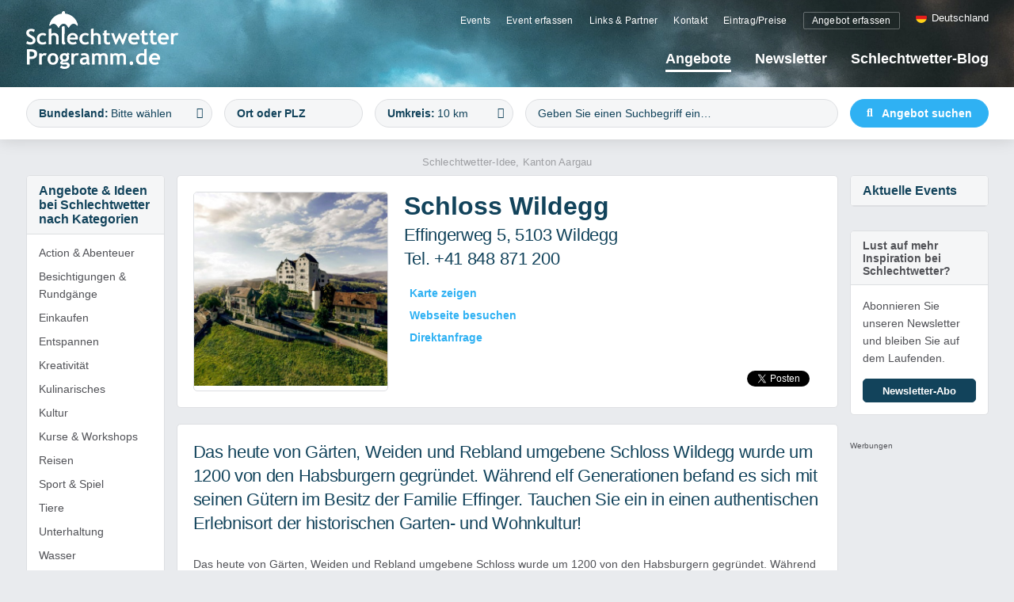

--- FILE ---
content_type: text/html; charset=UTF-8
request_url: https://www.schlechtwetterprogramm.de/angebote/schloss-wildegg-619
body_size: 12134
content:
<!DOCTYPE html>
<html lang="de">
<head>
<title>Schloss Wildegg | Schlechtwetterprogramm.de</title>
<!-- Base --><base href="https://www.schlechtwetterprogramm.de/">

<!-- Metadata --><meta charset="UTF-8"><meta name="title" content="Schloss Wildegg | Schlechtwetterprogramm.de"><meta name="description" content="Das heute von Gärten, Weiden und Rebland umgebene Schloss Wildegg wurde um 1200 von den Habsburgern gegründet. Während elf Generationen befand es sich mit seinen Gütern im Besitz der Familie Effinger. Tauchen Sie ein in einen authentischen Erlebnisort der historischen Garten- und Wohnkultur!"><meta name="keywords" content="Ausflüge, Ausflugsziele, Events, Indoor-Aktivitäten, Erlebnisse, Halle, Schlechtwetterprogramm, Regen, Wind, schlechtes Wetter, Familien, Erwachsene, Kinder"><meta name="robots" content="index,follow"><meta name="generator" content="indual CMS, www.indual.ch"><meta name="revisit-after" content="5 days">
<link rel="alternate" type="application/rss+xml" title="Schlechtwetterprogramm.de - " href="https://www.schlechtwetterprogramm.de?id=2&amp;mod_action=rss" /><link rel="canonical" href="https://www.schlechtwetterprogramm.ch/angebote/schloss-wildegg-619"><meta property="og:title" content="Schloss Wildegg"><meta property="og:url" content="https://www.schlechtwetterprogramm.ch/angebote/schloss-wildegg-619"><meta property="og:description" content="Das heute von Gärten, Weiden und Rebland umgebene Schloss Wildegg wurde um 1200 von den Habsburgern gegründet. Während elf Generationen befand es sich mit seinen Gütern im Besitz der Familie Effinger. Tauchen Sie ein in einen authentischen Erlebnisort der historischen Garten- und Wohnkultur!">
<style>#nav-8 {display: none !important;}</style><style>#meta-nav-15 {display: none !important;}</style><link href="https://www.schlechtwetterprogramm.de/styles/select2.min.css" rel="stylesheet" type="text/css" media="all"><link href="https://www.schlechtwetterprogramm.de/templates/schlechtwetterprogramm/klaro_cookies/css/style.css" rel="stylesheet" type="text/css" /><link href="https://www.schlechtwetterprogramm.de/styles/default_styles.css" rel="stylesheet" type="text/css" /><link href="https://www.schlechtwetterprogramm.de/templates/schlechtwetterprogramm/modules/schlechtwetter/css/style.css" rel="stylesheet" type="text/css" /><link href="https://www.schlechtwetterprogramm.de/templates/schlechtwetterprogramm/css/template_styles.css" rel="stylesheet" type="text/css" />
<!--<link rel="stylesheet" href="http://localhost/phpcomasy_templates/schlechtwetterprogramm_2020/css/template_styles.css" title="" type="text/css" media="screen" charset="utf-8">-->
<meta name="viewport" content="width=device-width, initial-scale=1">
<meta name="apple-mobile-web-app-title" content="Schlechtwetterprogramm.de">


		<script 
			data-name="analytics"
			type="text/plain"
			data-type="application/javascript"
		>
		  (function(i,s,o,g,r,a,m){i['GoogleAnalyticsObject']=r;i[r]=i[r]||function(){
		  (i[r].q=i[r].q||[]).push(arguments)},i[r].l=1*new Date();a=s.createElement(o),
		  m=s.getElementsByTagName(o)[0];a.async=1;a.src=g;m.parentNode.insertBefore(a,m)
		  })(window,document,'script','//www.google-analytics.com/analytics.js','ga');
		
		  ga('create', 'UA-11005118-1', 'auto');
		  ga('send', 'pageview');
		</script>
		<!-- Google tag (gtag.js) -->
		<script data-name="analytics" type="text/plain" data-type="application/javascript" async src="https://www.googletagmanager.com/gtag/js?id=G-1271W3459N"></script>
		<script 
			data-name="analytics"
			type="text/plain"
			data-type="application/javascript"
		>
			window.dataLayer = window.dataLayer || []; function gtag(){dataLayer.push(arguments);} gtag('js', new Date()); gtag('config', 'G-1271W3459N');
		</script>
	

<link rel="shortcut icon" href="favicon.ico" type="image/x-icon">
<link rel="apple-touch-icon" href="apple-touch-icon.png">
<link rel="apple-touch-icon" sizes="57x57" href="apple-touch-icon-57x57.png">
<link rel="apple-touch-icon" sizes="72x72" href="apple-touch-icon-72x72.png">
<link rel="apple-touch-icon" sizes="76x76" href="apple-touch-icon-76x76.png">
<link rel="apple-touch-icon" sizes="114x114" href="apple-touch-icon-114x114.png">
<link rel="apple-touch-icon" sizes="120x120" href="apple-touch-icon-120x120.png">
<link rel="apple-touch-icon" sizes="144x144" href="apple-touch-icon-144x144.png">
<link rel="apple-touch-icon" sizes="152x152" href="apple-touch-icon-152x152.png">
<link rel="apple-touch-icon" sizes="180x180" href="apple-touch-icon-180x180.png">

<script async='async' src='https://www.googletagservices.com/tag/js/gpt.js'></script>
<script>
  var googletag = googletag || {};
  googletag.cmd = googletag.cmd || [];
</script>

<script>
  googletag.cmd.push(function() {
    googletag.defineSlot('/21802102399/schlechtwetterprogramm_rechts', [[160, 600], [120, 600]], 'div-gpt-ad-1551940910398-0').addService(googletag.pubads());
    googletag.pubads().enableSingleRequest();
    googletag.enableServices();
  });
</script>

<!-- Google Adsense CH/DE/AT -->

<script data-ad-client="ca-pub-9214605735669505" async src="https://pagead2.googlesyndication.com/pagead/js/adsbygoogle.js"></script>
<script async src="https://pagead2.googlesyndication.com/pagead/js/adsbygoogle.js?client=ca-pub-9214605735669505"
     crossorigin="anonymous"></script>
<script async src="https://pagead2.googlesyndication.com/pagead/js/adsbygoogle.js?client=ca-pub-9214605735669505"
     crossorigin="anonymous"></script>

</head>
<body id="my-body"  lang="de" class="lazyload_images mod_schlechtwetter module_page root_category_1 parent_category_1 no_special_css no_mod_action no_system_page is_desktop category_1 not_logged_in preload" data-page-id="2">

<!-- Administration panel (important!) -->

<!-- End of administration panel -->
<nav id="rwdnav"><div class="rwdnav_inner"><ul class="rwd_navigation level0" role="menu" aria-label="Navigation"><li role="menuitem" class="level0 sort-0 current" data-id="1" id="rwdnav-1"><a href="https://www.schlechtwetterprogramm.de/angebote" title=""><span>Angebote</span></a></li><li role="menuitem" class="level0 sort-1" data-id="21" id="rwdnav-21"><a href="https://www.schlechtwetterprogramm.de/newsletter" title="" target="_blank"><span>Newsletter</span></a></li><li role="menuitem" class="level0 sort-2" data-id="9" id="rwdnav-9"><a href="https://www.schlechtwetterprogramm.de/schlechtwetter-blog" title=""><span>Schlechtwetter-Blog</span></a></li><li role="menuitem" class="level0 sort-3" data-id="8" id="rwdnav-8"><a href="https://www.schlechtwetterprogramm.de/wetter" title=""><span>Wetter</span></a></li><li role="menuitem" class="level0 sort-4 has_submenu" data-id="10" id="rwdnav-10"><a href="https://www.schlechtwetterprogramm.de/copyright" title=""><span>Copyright</span></a><ul class="level1" role="menu" aria-label="Copyright"><li role="menuitem" class="level1 sort-0" data-id="11" id="rwdnav-11"><a href="https://www.schlechtwetterprogramm.de/copyright/impressum" title=""><span>Impressum</span></a></li><li role="menuitem" class="level1 sort-1" data-id="12" id="rwdnav-12"><a href="https://www.schlechtwetterprogramm.de/copyright/datenschutz" title=""><span>Datenschutz</span></a></li><li role="menuitem" class="level1 sort-2" data-id="7" id="rwdnav-7"><a href="https://www.schlechtwetterprogramm.de/copyright/agb" title=""><span>AGB</span></a></li></ul></li></ul></div></nav>
<div id="wrap">
	<div id="print_logo"><img src="templates/schlechtwetterprogramm/img/logo_print.png" width="100"></div>
	<div id="siteframe">
		<div id="header">
			<div class="header_inner">
				<a id="logo" href=""><img src="templates/schlechtwetterprogramm/img/logo_de.png" alt="Logo schlechtwetterprogramm.ch" /></a>
				<span title="Navigation öffnen" rel="nofollow" class="responsive_navigation_toggle"><span></span><span></span><span></span></span>
				<div class="navigation_wrap">
					<div class="navigation_meta_wrap">
						<ul class="meta-navigation" id="meta-navigation-14" role="menu" aria-label="META Navigation"><li role="menuitem" id="meta-nav-16" class="sort-1"><a href="https://www.schlechtwetterprogramm.de/allgemein/events" title=""><span>Events</span></a></li><li role="menuitem" id="meta-nav-20" class="sort-2"><a href="https://www.schlechtwetterprogramm.de/allgemein/event-erfassen" title=""><span>Event erfassen</span></a></li><li role="menuitem" id="meta-nav-15" class="sort-3"><a href="https://www.schlechtwetterprogramm.de/allgemein/social-media-wall" title=""><span>Social Media Wall</span></a></li><li role="menuitem" id="meta-nav-2" class="sort-4"><a href="https://www.schlechtwetterprogramm.de/allgemein/links-partner" title=""><span>Links & Partner</span></a></li><li role="menuitem" id="meta-nav-4" class="sort-5"><a href="https://www.schlechtwetterprogramm.de/allgemein/kontakt" title=""><span>Kontakt</span></a></li><li role="menuitem" id="meta-nav-19" class="sort-6"><a href="https://www.schlechtwetterprogramm.de/allgemein/eintrag-preise" title=""><span>Eintrag/Preise</span></a></li><li role="menuitem" id="meta-nav-18" class="sort-7"><a href="https://www.schlechtwetterprogramm.de/allgemein/angebot-erfassen" title=""><span>Angebot erfassen</span></a></li></ul>
						
			<div class="country_switcher">
				<div class="country_switcher_current">
					<img class="flag" src="https://www.schlechtwetterprogramm.de/templates/schlechtwetterprogramm/img/flags/flag_de.png">Deutschland<span class="short_name">DE</span>
				</div>
				<ul class="country_switcher_list"><li class="country_switcher_list_item"><img class="flag" src="https://www.schlechtwetterprogramm.de/templates/schlechtwetterprogramm/img/flags/flag_ch.png"><a href="https://www.schlechtwetterprogramm.ch/angebote/schloss-wildegg-619">Schweiz</a><span class="short_name">CH</span></li><li class="country_switcher_list_item"><img class="flag" src="https://www.schlechtwetterprogramm.de/templates/schlechtwetterprogramm/img/flags/flag_at.png"><a href="https://www.schlechtwetterprogramm.at/angebote/schloss-wildegg-619">Österreich</a><span class="short_name">AT</span></li></ul>
			</div>
		
					</div>
					<div id="navigation">
						<ul class="navigation level0" role="menu" aria-label="Navigation"><li role="menuitem" class="level0 sort-0 current" data-id="1" id="nav-1"><a href="https://www.schlechtwetterprogramm.de/angebote" title=""><span>Angebote</span></a></li><li role="menuitem" class="level0 sort-1" data-id="21" id="nav-21"><a href="https://www.schlechtwetterprogramm.de/newsletter" title="" target="_blank"><span>Newsletter</span></a></li><li role="menuitem" class="level0 sort-2" data-id="9" id="nav-9"><a href="https://www.schlechtwetterprogramm.de/schlechtwetter-blog" title=""><span>Schlechtwetter-Blog</span></a></li><li role="menuitem" class="level0 sort-3" data-id="8" id="nav-8"><a href="https://www.schlechtwetterprogramm.de/wetter" title=""><span>Wetter</span></a></li></ul>
					</div>
				</div>				
			</div>
		</div>
		<div id="filter_wrap">
			<div class="filter_inner">
				<div class="boxContent">
	<div class="boxContentFrame filter">
		<form name="filter" method="post" action="?id=2&save_filter=1">
<p class="p_state select_wrap">  <label for="state">Bundesland</label>  <select class="state select_wrap" data-placeholder="Bitte w&auml;hlen" id="state" name="state" size="1" >    <option  value="" selected="selected">Alle</option>    <option  value="BW" >Baden-Württemberg</option>    <option  value="BY" >Bayern</option>    <option  value="BE" >Berlin</option>    <option  value="BB" >Brandenburg</option>    <option  value="HB" >Bremen</option>    <option  value="HH" >Hamburg</option>    <option  value="HE" >Hessen</option>    <option  value="MV" >Mecklenburg-Vorpommern</option>    <option  value="NI" >Niedersachsen</option>    <option  value="NW" >Nordrhein-Westfalen</option>    <option  value="RP" >Rheinland-Pfalz</option>    <option  value="SL" >Saarland</option>    <option  value="SN" >Sachsen</option>    <option  value="ST" >Sachsen-Anhalt</option>    <option  value="SH" >Schleswig-Holstein</option>    <option  value="TH" >Thüringen</option>  </select> </p>		<p class="input_wrap"><label for="place">Ort oder PLZ</label>
			<input type="text" id="place" name="place" placeholder="Ort oder PLZ" value="" class="place" /></p>
		<p class="select_wrap"><label for="distance">Umkreis</label>
			<select class="distance" id="distance" name="distance">
				<option value="1">1 km</option>
				<option value="5">5 km</option>
				<option value="10" selected="selected">10 km</option>
				<option value="20">20 km</option>
				<option value="50">50 km</option>
				<option value="100">100 km</option>
				<option value="200">200 km</option>
			</select></p><div id="search" class="filter_search">	<input id="searchtext" autocomplete="off" onkeyup="sw_live_search('de');" type="text" placeholder="Geben Sie einen Suchbegriff ein…" value="" name="search" onfocus="on_focus('Suche...')" onblur="on_blur('Suche...')" />
<div style="position: absolute; display: none; z-index: 9999;" id="sw_live_search_results"></div><div style="position: absolute; display: none; left: 0; top: 0; width: 100%; height: 100%; z-index: 8888;" id="sw_live_search_overlay" onclick="$('sw_live_search_results').hide(); $('sw_live_search_overlay').hide();"></div></div>		<p class="submit_button">
			<span><input type="submit" value="Angebot suchen" style="float: right;" /></span></p>
		</form>
	</div>
</div>

			</div>
		</div>
		<div id="content">
			<div id="leftColumn">
				<div class="portlet">
					<div class="boxHeader"><h3>Angebote & Ideen bei Schlechtwetter nach Kategorien</h3></div><div class="boxContent">
	<ul class="boxContentNav">
		<li>
			<a href="https://www.schlechtwetterprogramm.de/angebote/action-amp-abenteuer">Action &amp; Abenteuer</a>
		</li>
		<li>
			<a href="https://www.schlechtwetterprogramm.de/angebote/besichtigungen-amp-rundgaenge">Besichtigungen &amp; Rundgänge</a>
		</li>
		<li>
			<a href="https://www.schlechtwetterprogramm.de/angebote/einkaufen">Einkaufen</a>
		</li>
		<li>
			<a href="https://www.schlechtwetterprogramm.de/angebote/entspannen">Entspannen</a>
		</li>
		<li>
			<a href="https://www.schlechtwetterprogramm.de/angebote/kreativitaet">Kreativität</a>
		</li>
		<li>
			<a href="https://www.schlechtwetterprogramm.de/angebote/kulinarisches">Kulinarisches</a>
		</li>
		<li>
			<a href="https://www.schlechtwetterprogramm.de/angebote/kultur">Kultur</a>
		</li>
		<li>
			<a href="https://www.schlechtwetterprogramm.de/angebote/kurse-amp-workshops">Kurse &amp; Workshops</a>
		</li>
		<li>
			<a href="https://www.schlechtwetterprogramm.de/angebote/reisen">Reisen</a>
		</li>
		<li>
			<a href="https://www.schlechtwetterprogramm.de/angebote/sport-amp-spiel">Sport &amp; Spiel</a>
		</li>
		<li>
			<a href="https://www.schlechtwetterprogramm.de/angebote/tiere">Tiere</a>
		</li>
		<li>
			<a href="https://www.schlechtwetterprogramm.de/angebote/unterhaltung">Unterhaltung</a>
		</li>
		<li>
			<a href="https://www.schlechtwetterprogramm.de/angebote/wasser">Wasser</a>
		</li>
	</ul></div>
				</div>
				
				
					<div id="portlets_left" class="portlets portlets_left">
						<div class="portlets_inner_wrap">
				<div class="portlet portlet_content portlet_index_1  portlet_content_1 portlet_no_subtitle portlet_no_content " id="portlet_content_9"><div class="portlet_inner"><div class="cf"></div><h3 class="portlet-title"><a href="https://www.schlechtwetterprogramm.de/allgemein/angebot-erfassen">Sie haben ein passendes Angebot, das hier noch fehlt?</a></h3><div class="portlet-content"><div class="portlet_content_description"><a href="https://www.schlechtwetterprogramm.de/allgemein/angebot-erfassen" class="portlet_content_link"><span>Angebot erfassen</span></a></div><div class="cf"></div></div></div></div><div class="portlet portlet_content portlet_index_2  portlet_content_3 portlet_no_subtitle portlet_no_content " id="portlet_content_22"><div class="portlet_inner"><div class="cf"></div><h3 class="portlet-title"><a href="https://eventeintrag.schlechtwetterprogramm.ch" target="_blank">Sie kennen einen Event, der hier noch fehlt?</a></h3><div class="portlet-content"><div class="portlet_content_description"><a href="https://eventeintrag.schlechtwetterprogramm.ch" target="_blank" class="portlet_content_link"><span>Event erfassen</span></a></div><div class="cf"></div></div></div></div>
					</div>
				</div>
				<div class="cf"></div>
			
			</div>
			<div id="centerColumn">
				


<div class="module-content" id="module_schlechtwetter"><div class="offer_detail">
<h3 class="offer_idea_info">Schlechtwetter-Idee, Kanton Aargau</h3>  <div class="offer_detail_content">
	<a href="?id=2&mod_action=goto&amp;oid=619" class="offer_detail_picture" target=_blank"><img alt="Schloss Wildegg" width="180" src="data/Cache/7/74/_src74c89ff28492410c5cfdd8d62ae7bb69_par30679fed5ede9eda26f52a01f732c48d_dat1673782476.jpeg" /></a>
	<link rel="image_src" href="https://www.schlechtwetterprogramm.de/data/Cache/7/74/_src74c89ff28492410c5cfdd8d62ae7bb69_par30679fed5ede9eda26f52a01f732c48d_dat1673782476.jpeg" />  <div class="offer_detail_header"><div class="offer_detail_title_wrap"><h1>Schloss Wildegg</h1>

				<div class="offer_detail_address">
					Effingerweg 5, 5103 Wildegg
				</div>
			    <div class="offer_detail_name offer_detail_phone">      <strong>Tel. +41 848 871 200</strong>    </div>      </div>	<div class="offer_detail_links">
		<a class="link" href="?id=2&mod_action=show_map&amp;offer_id=619" onClick="window.open(this.href,'','resizable=no,location=no,menubar=no,scrollbars=no,status=no,toolbar=no,fullscreen=no,dependent=no,width=600,height=600,status');return false;"><i class="fas fa-map-marked"></i>Karte zeigen</a>
		<a class="link" href="?id=2&mod_action=goto&amp;oid=619" target="_blank"><i class="fas fa-browser"></i>Webseite besuchen</a>
		<a class="link" href="?id=2&mod_action=request_form&amp;offer_id=619"><i class="fas fa-id-card"></i>Direktanfrage</a>
      </div>		<div class="cf"></div>
        <div class="offer_socialmedia">          <div class="facebook_like">          <div id="fb-root"></div>
					<script>(function(d, s, id) {
					var js, fjs = d.getElementsByTagName(s)[0];
					if (d.getElementById(id)) return;
					js = d.createElement(s); js.id = id;
					js.src = "https://connect.facebook.net/de_DE/sdk.js#xfbml=1&version=v16.0";
					fjs.parentNode.insertBefore(js, fjs);
					}(document, "script", "facebook-jssdk"));</script>		  <div class="fb-share-button" data-href="https://www.schlechtwetterprogramm.deangebote/schloss-wildegg-619" data-send="false" data-layout="button_count" data-width="151" data-show-faces="false" data-font="arial"></div>          </div>          <div class="twitter_share">		  <script>!function(d,s,id){var js,fjs=d.getElementsByTagName(s)[0];if(!d.getElementById(id)){js=d.createElement(s);js.id=id;js.src="//platform.twitter.com/widgets.js";fjs.parentNode.insertBefore(js,fjs);}}(document,"script","twitter-wjs");</script>          <a href="https://twitter.com/share" class="twitter-share-button" data-lang="de">Twittern</a>          </div>          <div class="cf"></div>        </div>    </div>
    <div class="cf"></div>
  </div>
</div>
<div class="cf"></div>
<div class="offer_detail">
  <div class="offer_detail_title"><h2>Detailbeschreibung</h2></div>
  <div class="offer_detail_content">
   <div class="introduction mod_introduction">Das heute von Gärten, Weiden und Rebland umgebene Schloss Wildegg wurde um 1200 von den Habsburgern gegründet. Während elf Generationen befand es sich mit seinen Gütern im Besitz der Familie Effinger. Tauchen Sie ein in einen authentischen Erlebnisort der historischen Garten- und Wohnkultur!   </div><p>Das heute von Gärten, Weiden und Rebland umgebene Schloss wurde um 1200 von den Habsburgern gegründet. Während elf Generationen befand es sich mit seinen Gütern im Besitz der Familie Effinger. Tauchen Sie ein in einen authentischen Erlebnisort der historischen Garten- und Wohnkultur!</p>

<h2>Die Familie Effinger und ihr Schloss</h2>

<p>Zwischen 1483 und 1911 war das Schloss Wildegg Sitz der niederadligen, ins bernische Patriziat aufgenommene Familie Effinger. In dieser Zeit wurden das Schloss und seine Nebengebäude immer wieder den geänderten Bedürfnissen angepasst. Vom Prestige der Familie zeugen auch die Beute, die Bernhard Effinger 1683 vom Kampf gegen die Türken vor Wien nach Hause brachte, und die Kirche von Holderbank mit der Familiengruft. Ein Audioguide stellt Ihnen ausgewählte Familienmitglieder und ihre Lebensgeschichten vor.</p>

<p class="picture_content_wrap"><span class="resource picture picture_content"><span class="resource_background"><img alt="Magd vor dem Museum Schloss Wildegg" data-naturalheight="1066" data-naturalwidth="1600" loading="lazy" src="data/Cache/7/7e/_src7e8b38eff33c2d68a59935252b9c5058_parccc289cecb50f005c8c08179205dca33_dat1673783409.jpeg" style="width:800px; height:533px;" title="" /></span></span>Bild/Quelle: Magd vor dem Schloss, Museum Schloss Wildegg</p>

<p><strong>Die Schlossdomäne.</strong> Mit dem Schloss Wildegg erwarb sich 1483 die Familie Effinger auch umfangreiche Ländereien und Rechte, die als Schlossdomäne bezeichnet werden. Umfang und Charakter dieser Besitzungen haben sich im Lauf der Jahrhunderte durch Käufe und Verkäufe sowie durch Umnutzungen immer wieder verändert. Heute weist die Schlossdomäne eine Fläche von gegen 100 Hektaren auf und umfasst 37 Gebäude, Gärten, einen Bio-Gutshof, Reben, Wald und Fischereirechte.</p>

<p class="picture_content_wrap"><span class="resource picture picture_content"><span class="resource_background"><img alt="Führung einer Schulklasse durch das Museum Schloss Wildegg" data-naturalheight="1066" data-naturalwidth="1600" loading="lazy" src="data/Cache/1/1e/_src1ed61a40fe93bf3bb71d2064ca72c3ca_parccc289cecb50f005c8c08179205dca33_dat1673783471.jpeg" style="width:800px; height:533px;" title="" /></span></span>Bild/Quelle: Führung einer Schulklasse durch das Schloss, Museum Schloss Wildegg</p>

<p><strong>Oase der Behaglichkeit.</strong> Um den grossen Schlosshof gruppieren sich vier Gebäude: Das eigentliche Schloss, die Schlossscheune mit Spielmöglichkeiten für Kinder und Jugendliche, das Erlachhaus mit Cafeteria und der Villa-Landhauskomplex. Unterhalb der Schlossanlage erstreckt sich eine grosse Terrasse mit alten Linden und grossartiger Aussicht.</p>

<h2>Wohnmuseum: Wohn- und Arbeitsräume</h2>

<p class="picture_content_wrap"><span class="resource picture picture_content"><span class="resource_background"><img alt="Wohnmuseum im Arbeitsräumen und Wohnräumen im Museum Schloss Wildegg" data-naturalheight="1066" data-naturalwidth="1600" loading="lazy" src="data/Cache/4/44/_src44356eedf357b711cd983506ae5f23d7_parccc289cecb50f005c8c08179205dca33_dat1673783044.jpeg" style="width:800px; height:533px;" title="" /></span></span><br />
Bild/Quelle: Küche im Wohnmuseum, Museum Schloss Wildegg</p>

<p>Gediegenes Wohnen: Wenn Sie sich dafür interessieren, wie vornehme Menschen in früheren Jahrhunderten gelebt haben, sind Sie auf der Wildegg am richtigen Ort: 37 Wohn- und Arbeitsräume des Schlosses sind original eingerichtet und zeigen die gehobene Lebenskultur und den erlesenen Geschmack der Familie Effinger. Sie finden Möbel und Gemälde, Öfen und bemalte Tapeten, Uhren und Lampen, Porzellangeschirr und Waffen aus verschiedenen Epochen, aber stets das Feinste vom Feinsten.</p>

<h2>Barocker Garten</h2>

<p class="picture_content_wrap"><span class="resource picture picture_content"><span class="resource_background"><img alt="Aussenaufnahme des Museums Schloss Wildegg mit dem Barockgarten" data-naturalheight="871" data-naturalwidth="1500" loading="lazy" src="data/Cache/7/7c/_src7c11f9379c6fa8376ee421511d12d4b2_parccc289cecb50f005c8c08179205dca33_dat1673783280.jpeg" style="width:750px; height:435.5px;" title="" /></span></span>Bild/Quelle: Aussenaufnahme mit Sicht auf den Barockgarten, Museum Schloss Wildegg</p>

<p>Der Nutz- und Lustgarten ist ein Schaufenster für seltene Garten- und Ackerpflanzen und Beerensorten. Der Rosengarten, angelegt neben dem Rebhaus, stammt aus der Zeit um 1830.</p>

<p>Seit 2005 werden die Rosen unentgeltlich von der Gesellschaft Schweizerischer Rosenfreunde, Gruppe Aargau gehegt und gepflegt.</p>
<div class="opening_times"><h2>&Ouml;ffnungszeiten</h2><p>Entdecken Sie das barocke Schloss Wildegg mit seinen schönen Gärten <strong>zwischen April und Oktober</strong>.</p>

<ul>
	<li>Montag: geschlossen</li>
	<li>Dienstag bis Sonntag und allg. Feiertage: 10-17 Uhr<br />
	<em>Feiertage gem. Webseite</em></li>
</ul>
</div><div class="price"><h2>Preise</h2><table border="1" cellpadding="4" cellspacing="1" height="129" style="width:100%;">
	<tbody>
		<tr>
			<td rowspan="2" width="218">&nbsp;</td>
			<td align="center" colspan="2">Eintrittspreis p.P. / Kollektivpreis ab 10 Personen</td>
		</tr>
		<tr>
			<td align="center" width="150">Schloss, Garten, Nebengebäude, Park</td>
			<td align="center" width="150">Park, Garten, Nebengebäude</td>
		</tr>
		<tr>
			<td>Erwachsene</td>
			<td align="center" width="150">14.- / 10.-</td>
			<td align="center" width="150">7.50 / 6.50</td>
		</tr>
		<tr>
			<td>Berufslernende und Studierende (bis 26 J.)</td>
			<td align="center" width="150">10.- / 8.-</td>
			<td align="center" width="150">7.- / 6.-</td>
		</tr>
		<tr>
			<td>Kinder (6 - 16 Jahre)</td>
			<td align="center" width="150">8.- / 4.-</td>
			<td align="center" width="150">2.50 / 2.-</td>
		</tr>
		<tr>
			<td>Familienticket&nbsp;(2 Erw. + max. 5 Kinder)</td>
			<td align="center" width="150">35.-</td>
			<td align="center" width="150">-</td>
		</tr>
		<tr>
			<td>Familienticket&nbsp;(1 Erw. + max. 5 Kinder)</td>
			<td align="center" width="150">25.-</td>
			<td align="center" width="150">-</td>
		</tr>
		<tr>
			<td>Schulklassen (2 Lehrpersonen gratis)</td>
			<td align="center" width="150">4.-</td>
			<td align="center" width="150">-</td>
		</tr>
		<tr>
			<td>Saisonabo (Gartenpass)</td>
			<td align="center" width="150">-</td>
			<td align="center" width="150">30.-</td>
		</tr>
	</tbody>
</table>

<p>Preise in Schweizer Franken, Preisänderungen vorbehalten.</p>
</div><div class="address"><h2>Adresse / Kontakt</h2><p>Schloss Wildegg<br />
Museum Aargau<br />
Effingerweg 5<br />
CH-5103 Wildegg<br />
Tel. 062 887 08 30<br />
<a href="mailto:schlosswildegg@ag.ch?subject=Anfrage%20%C3%BCber%20SchlechtwetterProgramm.ch">schlosswildegg@ag.ch</a><br />
<a href="https://www.schlosswildegg.ch" target="_blank">www.schlosswildegg.ch</a><br />
<br />
Informationen und Reservationen:<br />
Tel. +41(0)62 767 60 11<br />
<a href="mailto:schlosswildegg@ag.ch?subject=Anfrage%20%C3%BCber%20SchlechtwetterProgramm.ch">schlosswildegg@ag.ch</a></p>

<h2>Anfahrt/Anreise</h2>

<p><strong>Zufahrt mit Auto bis Parkplatz beim Bio­Gutsbetrieb:</strong></p>

<ul>
	<li>A1 Bern: Ausfahrt/Exit Lenzburg – Niederlenz – Wildegg – Schloss</li>
	<li>A1 Zürich: Ausfahrt/Exit Mägenwil – Brunegg – Möriken – Schloss</li>
	<li>A3 Basel: Ausfahrt/Exit Brugg/Windisch – Birr – Brunegg – Möriken – Schloss</li>
</ul>

<p><br />
<strong>Anreise mit Bahn und Bus:</strong><br />
<br />
Mit der Bahn oder Bus bis Wildegg, 15 Minuten Fussmarsch ab Bahnhof oder Bus bis Haltestelle Schloss.</p>
</div>  </div>
</div>
<div class="offer_detail_links">
<a class="link" href="?id=2&mod_action=show_map&amp;offer_id=619" onClick="window.open(this.href,'','resizable=no,location=no,menubar=no,scrollbars=no,status=no,toolbar=no,fullscreen=no,dependent=no,width=600,height=600,status');return false;"><i class="fas fa-map-marked"></i>Karte zeigen</a>
<a class="link" href="?id=2&mod_action=goto&amp;oid=619" target="_blank"><i class="fas fa-browser"></i>Webseite besuchen</a>
<a class="link" href="?id=2&mod_action=request_form&amp;offer_id=619"><i class="fas fa-id-card"></i>Direktanfrage</a>
</div><div class="you_might_like"><h2>Das könnte Ihnen auch gefallen</h2><div class="offers"><div class="offers_content"><div id="offer_782_0" class="offer even special" style="position: relative;">
	<div id="offer_link_782_0" class="offer_link">
<a class="offer_detail_link" href="https://www.schlechtwetterprogramm.de/angebote/kostenloser-eintrag-auf-schlechtwetterprogramm-782">    <div style="top:130px;" class="slide_container" id="slide_container_782_0">     <div class="offer_text_wrap">     <div class="offer_title_wrap">	 <h3 id="offer_title_782_0" class="offer_title">Kostenloser Eintrag auf SchlechtwetterProgramm</h3>
     </div>     <div class="detail_text" id="detail_text_782">Nutzen Sie die Chance, Ihr Angebot einem breiten Publikum vorzustellen – ganz ohne Kosten!     </div>     </div><div class="detail_img"><img src="https://www.schlechtwetterprogramm.de/data/Cache/d/d1/_srcd13bee11b43f38480413243d3246fcec_parc2f0cd099ac4f766bf77cab965f82ecf_dat1709243339.png"></div>    </div></a></div></div>
<div id="offer_864_0" class="offer odd" style="position: relative;">
	<div id="offer_link_864_0" class="offer_link">
<a class="offer_detail_link" href="https://www.schlechtwetterprogramm.de/angebote/museum-fuer-wild-und-jagd-im-schloss-landshut-in-utzenstorf-864">    <div style="top:130px;" class="slide_container" id="slide_container_864_0">     <div class="offer_text_wrap">     <div class="offer_title_wrap">	 <h3 id="offer_title_864_0" class="offer_title">Museum für Wild und Jagd im Schloss Landshut in Utzenstorf</h3>
     </div>     <div class="detail_text" id="detail_text_864">Entdecken Sie das historische Schloss Landshut in Utzenstorf im Emmental, Heimat des Schweizerischen...     </div>     </div><div class="detail_img"><img src="https://www.schlechtwetterprogramm.de/data/Cache/b/bb/_srcbb0aa6cf95af4053bc042f20581fe079_par30679fed5ede9eda26f52a01f732c48d_dat1716400804.jpeg"></div>    </div></a></div></div>
<div id="offer_880_0" class="offer odd" style="position: relative;">
	<div id="offer_link_880_0" class="offer_link">
<a class="offer_detail_link" href="https://www.schlechtwetterprogramm.de/angebote/day-spa-im-walliserhof-grand-hotel-spa-880">    <div style="top:130px;" class="slide_container" id="slide_container_880_0">     <div class="offer_text_wrap">     <div class="offer_title_wrap">	 <h3 id="offer_title_880_0" class="offer_title">Day-Spa im Walliserhof Grand-Hotel & Spa</h3>
	 <h4 id="offer_organizer_880_0" class="organizer">Walliserhof Grand-Hotel &amp; Spa</h4>
     </div>     <div class="detail_text" id="detail_text_880">Sie sind kein Hotelgast im Walliserhof Grand-Hotel & Spa, möchten aber gerne unser vielfältiges Well...     </div>     </div><div class="detail_img"><img src="https://www.schlechtwetterprogramm.de/data/Cache/3/3b/_src3bcf90fbe3e52e9e5340f26082f11113_par30679fed5ede9eda26f52a01f732c48d_dat1718781059.jpeg"></div>    </div></a></div></div>
</div></div></div><div class="cf"></div>
</div>
				
				
			</div>
			<div id="rightColumn">
				
				
					<div id="portlets_right" class="portlets portlets_right">
						<div class="portlets_inner_wrap">
				<div class="portlet portlet_events  " id="portlet_events_20"><div class="portlet_inner"><div class="cf"></div><h3 class="portlet-title"><a href="https://www.schlechtwetterprogramm.de/allgemein/events">Aktuelle Events</a></h3><div class="portlet-content"><div class="cf"></div></div></div></div><div class="portlet portlet_content portlet_index_3  portlet_content_2 portlet_no_subtitle " id="portlet_content_18"><div class="portlet_inner"><div class="cf"></div><h3 class="portlet-title"><a href="https://mailchi.mp/d9df149a80f7/swp" target="_blank">Lust auf mehr Inspiration bei Schlechtwetter?</a></h3><div class="portlet-content"><div class="portlet_content_description"><p>Abonnieren Sie unseren Newsletter und bleiben Sie auf dem Laufenden.</p>
<a href="https://mailchi.mp/d9df149a80f7/swp" target="_blank" class="portlet_content_link"><span>Newsletter-Abo</span></a></div><div class="cf"></div></div></div></div>
				<div class="portlet portlet_openx  portlet_index_4" id="portlet_openx_15">
					<div class="portlet_inner">
			<h3 class="portlet-title">Werbungen</h3><div class="portlet-content">
							<div class="cf"></div>
						</div>
					</div>
				</div>
			
					</div>
				</div>
				<div class="cf"></div>
			
				
				<!-- /21802102399/schlechtwetterprogramm_rechts -->		
				<div id='div-gpt-ad-1551940910398-0' style='height:600px; width:120px;'>
					<script>
						googletag.cmd.push(function() { googletag.display('div-gpt-ad-1551940910398-0'); });
					</script>
				</div>
		
			</div>
		</div>
	</div>
	<div id="footer">
		<div class="footer_inner">			
			<div class="portlets_footer">
				<div class="portlet portlet_popular">
					<div class="portlet_inner">
						<h4>Popul&auml;re Angebote</h4><ul><li><a href="https://www.schlechtwetterprogramm.de/angebote/bob-brickman-und-brickstory-museum-in-rosenheim-843">Bob Brickman und Brickstory Museum in Rosenheim</a></li><li><a href="https://www.schlechtwetterprogramm.de/angebote/wow-museum-muenchen-906">WOW Museum München</a></li><li><a href="https://www.schlechtwetterprogramm.de/angebote/fundorena-feldberg-826">Fundorena Feldberg</a></li><li><a href="https://www.schlechtwetterprogramm.de/angebote/neues-schloss-herrenchiemsee-846">Neues Schloss Herrenchiemsee</a></li><li><a href="https://www.schlechtwetterprogramm.de/angebote/wild-kids--familienfreizeit-im-kinder-spiel-dschungel-in-bad-saeckingen-848">Wild Kids - Familienfreizeit im Kinder Spiel-Dschungel in Bad Säckingen</a></li><li><a href="https://www.schlechtwetterprogramm.de/angebote/virtuelle-abenteuer-bei-yullbe-in-rust-872">Virtuelle Abenteuer bei YULLBE in Rust</a></li></ul>
					</div>
				</div>
				<div class="portlet portlet_top_search">
					<div class="portlet_inner">
						<h4>H&auml;ufigste Suchbegriffe</h4><ul><li><a href="?id=2&search=badminton spielen">badminton spielen</a></li><li><a href="?id=2&search=nied">nied</a></li><li><a href="?id=2&search=grindel">grindel</a></li><li><a href="?id=2&search=circus">circus</a></li><li><a href="?id=2&search=centre">centre</a></li><li><a href="?id=2&search=badminto">badminto</a></li></ul>
					</div>
				</div>
				<div class="portlet portlet_random">
					<div class="portlet_inner">
						<h4>Zufallstipps</h4><ul><li><a href="https://www.schlechtwetterprogramm.de/angebote/augustiner-chorherrenstift--altes-schloss-herrenchiemsee-847">Augustiner-Chorherrenstift - Altes Schloss Herrenchiemsee</a></li><li><a href="https://www.schlechtwetterprogramm.de/angebote/technoseum--interaktive-geschichte-der-technik-850">TECHNOSEUM - Interaktive Geschichte der Technik</a></li><li><a href="https://www.schlechtwetterprogramm.de/angebote/wow-museum-muenchen-906">WOW Museum München</a></li><li><a href="https://www.schlechtwetterprogramm.de/angebote/erika-fuchs-haus--museum-fuer-comic-und-sprachkunst-schwarzenbach-868">Erika-Fuchs-Haus - Museum für Comic und Sprachkunst Schwarzenbach</a></li><li><a href="https://www.schlechtwetterprogramm.de/angebote/neues-schloss-herrenchiemsee-846">Neues Schloss Herrenchiemsee</a></li><li><a href="https://www.schlechtwetterprogramm.de/angebote/gefuehrte-hoehlentour-durch-die-kalkberghoehle-916">Geführte Höhlentour durch die Kalkberghöhle</a></li></ul>
					</div>
				</div>
				<div class="portlet portlet_social">
					<div class="portlet_inner">
						<h4>Lass dich von uns inspirieren</h4>					
						<div class="portlet_content">
							<a target="_blank" href="https://mailchi.mp/d9df149a80f7/swp" class="button">Newsletter abonnieren</a>
							
							<div class="social_links">
								<a href="https://www.facebook.com/schlechtwetterprogramm.ch/" target="_blank"><i class="fab fa-facebook-square"></i> Facebook</a>
								<a href="https://www.instagram.com/schlechtwetterprogramm/" target="_blank"><i class="fab fa-instagram"></i> Instagram</a>
								<a href="https://twitter.com/SchlechtWePro" target="_blank"><i class="fab fa-twitter"></i> Twitter</a>
								<a href="https://www.youtube.com/channel/UCM_zr7FmzDAHTM5g80_D6UA" target="_blank"><i class="fab fa-youtube"></i> YouTube</a>
							</div>
						</div>
					</div>
				</div>
			</div>
			
			
			<div class="copy">
				&copy; 2026 Comprende - Marketing & Kommunikation GmbH
				<ul class="meta-navigation" id="meta-navigation-10" role="menu" aria-label="META Navigation"><li role="menuitem" id="meta-nav-11" class="sort-1"><a href="https://www.schlechtwetterprogramm.de/copyright/impressum" title=""><span>Impressum</span></a></li><li role="menuitem" id="meta-nav-12" class="sort-2"><a href="https://www.schlechtwetterprogramm.de/copyright/datenschutz" title=""><span>Datenschutz</span></a></li><li role="menuitem" id="meta-nav-7" class="sort-3"><a href="https://www.schlechtwetterprogramm.de/copyright/agb" title=""><span>AGB</span></a></li></ul>
				<div id="indual_link"><a href="https://www.indual.ch" target="_blank"><span>webentwicklung, webdesign und hosting </span>powered by indual.ch</a></div>
			</div>
		</div>
	</div>
</div>

<link href="https://www.schlechtwetterprogramm.de/addons/fontawesome/css/fontawesome-all.min.css" rel="stylesheet" type="text/css" />

<script src="https://www.schlechtwetterprogramm.de/scripts/jquery.min.js"></script><script src="https://www.schlechtwetterprogramm.de/scripts/select2.min.js"></script><script src="https://www.schlechtwetterprogramm.de/scripts/select2_i18n/de.js"></script><script language="javascript" type="text/javascript" src="templates/schlechtwetterprogramm/modules/portlet_schlechtwetter_search/live_search.js"></script>
<script language="javascript" type="text/javascript">
 var language = 'de';
 var placeholder = 'Suche...';
 var country = 'DE';
</script>
<script src="https://www.schlechtwetterprogramm.de/scripts/indual_cms.min.js"></script><script defer type="text/javascript" src="https://www.schlechtwetterprogramm.de/templates/schlechtwetterprogramm/klaro_cookies/config.js"></script><script defer type="text/javascript" src="https://www.schlechtwetterprogramm.de/addons/klaro_cookies/klaro.min.js"></script><script src="https://www.schlechtwetterprogramm.de/templates/schlechtwetterprogramm/js/functions.min.js"></script><script src="https://www.schlechtwetterprogramm.de/templates/schlechtwetterprogramm/js/jquery.sticky.min.js"></script>

</body>
</html>


--- FILE ---
content_type: text/html; charset=utf-8
request_url: https://www.google.com/recaptcha/api2/aframe
body_size: 267
content:
<!DOCTYPE HTML><html><head><meta http-equiv="content-type" content="text/html; charset=UTF-8"></head><body><script nonce="5_BihGvJGxxyesERlXSfMw">/** Anti-fraud and anti-abuse applications only. See google.com/recaptcha */ try{var clients={'sodar':'https://pagead2.googlesyndication.com/pagead/sodar?'};window.addEventListener("message",function(a){try{if(a.source===window.parent){var b=JSON.parse(a.data);var c=clients[b['id']];if(c){var d=document.createElement('img');d.src=c+b['params']+'&rc='+(localStorage.getItem("rc::a")?sessionStorage.getItem("rc::b"):"");window.document.body.appendChild(d);sessionStorage.setItem("rc::e",parseInt(sessionStorage.getItem("rc::e")||0)+1);localStorage.setItem("rc::h",'1769222186584');}}}catch(b){}});window.parent.postMessage("_grecaptcha_ready", "*");}catch(b){}</script></body></html>

--- FILE ---
content_type: application/javascript
request_url: https://www.schlechtwetterprogramm.de/templates/schlechtwetterprogramm/js/jquery.sticky.min.js
body_size: 553
content:
(function(t){var e={topSpacing:0,bottomSpacing:0,className:"is-sticky",wrapperClassName:"sticky-wrapper",center:!1,getWidthFrom:"",responsiveWidth:!1},i=t(window),s=t(document),r=[],n=i.height(),o=function(){for(var e=i.scrollTop(),o=s.height(),a=o-n,c=e>a?a-e:0,p=0;p<r.length;p++){var l=r[p],d=l.stickyWrapper.offset().top,h=d-l.topSpacing-c;if(e<=h)null!==l.currentTop&&(l.stickyElement.css("position","").css("top",""),l.stickyElement.trigger("sticky-end",[l]).parent().removeClass(l.className),l.currentTop=null);else{var g=o-l.stickyElement.outerHeight()-l.topSpacing-l.bottomSpacing-e-c;g<0?g+=l.topSpacing:g=l.topSpacing,l.currentTop!=g&&(l.stickyElement.css("position","fixed").css("top",g),void 0!==l.getWidthFrom&&l.stickyElement.css("width",t(l.getWidthFrom).width()),l.stickyElement.trigger("sticky-start",[l]).parent().addClass(l.className),l.currentTop=g)}}},a=function(){n=i.height();for(var e=0;e<r.length;e++){var s=r[e];void 0!==s.getWidthFrom&&!0===s.responsiveWidth&&s.stickyElement.css("width",t(s.getWidthFrom).width())}},c={init:function(i){var s=t.extend({},e,i);return this.each(function(){var i=t(this),n=i.attr("id"),o=(n?e.wrapperClassName:e.wrapperClassName,t("<div></div>").attr("id",n+"-sticky-wrapper").addClass(s.wrapperClassName));i.wrapAll(o),s.center&&i.parent().css({width:i.outerWidth(),marginLeft:"auto",marginRight:"auto"}),"right"==i.css("float")&&i.css({float:"none"}).parent().css({float:"right"});var a=i.parent();a.css("height",i.outerHeight()),r.push({topSpacing:s.topSpacing,bottomSpacing:s.bottomSpacing,stickyElement:i,currentTop:null,stickyWrapper:a,className:s.className,getWidthFrom:s.getWidthFrom,responsiveWidth:s.responsiveWidth})})},update:o,unstick:function(e){return this.each(function(){for(var e=t(this),i=-1,s=0;s<r.length;s++)r[s].stickyElement.get(0)==e.get(0)&&(i=s);-1!=i&&(r.splice(i,1),e.unwrap(),e.removeAttr("style"))})}};window.addEventListener?(window.addEventListener("scroll",o,!1),window.addEventListener("resize",a,!1)):window.attachEvent&&(window.attachEvent("onscroll",o),window.attachEvent("onresize",a)),t.fn.sticky=function(e){return c[e]?c[e].apply(this,Array.prototype.slice.call(arguments,1)):"object"!=typeof e&&e?void t.error("Method "+e+" does not exist on jQuery.sticky"):c.init.apply(this,arguments)},t.fn.unstick=function(e){return c[e]?c[e].apply(this,Array.prototype.slice.call(arguments,1)):"object"!=typeof e&&e?void t.error("Method "+e+" does not exist on jQuery.sticky"):c.unstick.apply(this,arguments)},t(function(){setTimeout(o,0)})})(jQuery);

--- FILE ---
content_type: application/javascript
request_url: https://www.schlechtwetterprogramm.de/templates/schlechtwetterprogramm/js/functions.min.js
body_size: 501
content:
function Application(e){this.lang=e}Application.prototype={init:function(){$(window).innerWidth()>900&&window.setTimeout(function(){$("#filter_wrap").sticky({topSpacing:0})},100),$("#div-gpt-ad-1551940910398-0").appendTo("#portlet_openx_15 .portlet_inner"),$("#filter_wrap").length&&($("#filter_wrap .filter select").select2({dropdownParent:$("#filter_wrap")}),$("#filter_wrap .filter p.select_wrap").each(function(){var e=$(this).find("label").text();$(this).find(".select2-selection").prepend('<span class="title">'+e+":</span>")})),$(".filter_wrap").length&&$(".filter_wrap .filter select").select2({}),$('iframe[src*="youtube.com"]').length&&$('iframe[src*="youtube.com"]').each(function(){$(this).wrap('<div class="youtube_iframe_wrap"></div>')}),$("p > img, p > .picture, p > iframe").each(function(){$(this).parent().addClass("p_has_picture");var e=$(this).css("float");console.log(e),e.length&&$(this).parent().css("float",e)}),$("p .picture_content > span > img").each(function(){var e=$(this).css("float");e.length&&$(this).parent().parent().css("float",e)}),$(".mod_mailform").length&&($("#centerColumn").wrapInner('<div class="content_inner"></div>'),$(".message").insertBefore(".content_inner")),$(".mod_action_manage_offers, .mod_action_manage_categories").length&&$("#module_schlechtwetter").wrap('<div id="management" class="management_container"></div>'),$(".mod_action_manage_offers, .mod_action_add_offer_form, .mod_action_edit_offer_form").length&&($(".content_inner form").wrap('<div id="management" class="management_container"></div>'),$("select").select2()),$(".offer_detail, .boxContentNav li.current, .sw_filter").length&&$("body").addClass("offer_detail"),$("#module_schlechtwetter > .offer_detail").length&&$("body").addClass("offer_detail_site"),$(".country_switcher").length&&$(".country_switcher").clone().prependTo(".rwdnav_inner"),tableWrap(".content table"),$("body").removeClass("preload")},siteframeHeight:function(){var e=$(window).height(),t=$("#footer").outerHeight(!0),n=($("#header").outerHeight(!0),e-t);$("#siteframe").css("min-height",n+"px")},onResize:function(){var e=this;$(window).innerWidth()>1050?($(".boxContentNav").appendTo("#leftColumn .boxContent"),$("#portlet_content_9").appendTo("#leftColumn #portlets_left .portlets_inner_wrap")):($(".boxContentNav").appendTo("#rwdnav-1"),$("#portlet_content_9").insertBefore("#portlet_content_18")),e.siteframeHeight()}};var application=new Application($("html").attr("lang"));$(document).ready(function(){application.init()}),$(window).on("ready load resize",function(){application.onResize()});

--- FILE ---
content_type: application/javascript
request_url: https://www.schlechtwetterprogramm.de/scripts/indual_cms.min.js
body_size: 4082
content:
function accordeon(){$("div.accordeon").length&&($("div.accordeon").addClass("start_accordeon"),window.title_label_closed="Accordion with hidden content on the theme: ",window.title_label_open="Accordion with visible content on the theme: ","de"==phpcomasy_lang&&(window.title_label_closed="Akkordeon mit verstecktem Inhalt zum Thema: ",window.title_label_open="Akkordeon mit sichtbarem Inhalt zum Thema: "),"fr"==phpcomasy_lang&&(window.title_label_closed="Accordéon avec contenu caché sur le thème: ",window.title_label_open="Accordéon à contenu visible sur le thème: "),"it"==phpcomasy_lang&&(window.title_label_closed="Fisarmonica con contenuto nascosto sul tema: ",window.title_label_open="Fisarmonica con contenuto visibile sul tema: "),$("div.start_accordeon").each(function(){$(this).addBack().wrapAll('<div class="accordeon_wrap"></div>')}),$(".accordeon_wrap .accordeon_title_selector").each(function(){var t=$(this).text();$(this).attr("aria-label",window.title_label_closed+t),$(this).nextUntil(".accordeon_title_selector").wrapAll('<div class="accordeon_content" aria-role="region"></div>'),$(this).nextUntil(".accordeon_title_selector").addBack().wrapAll('<div class="accordeon_entry"></div>'),$(this).addBack().wrap('<div class="accordeon_title"></div>')}),$(".accordeon_entry .accordeon_title").click(function(){var t=$(this).find(".accordeon_title_selector"),e=t.text(),n=$(this).closest(".accordeon_entry"),a=n.find(".accordeon_content"),i=$(".accordeon_entry"),o=$(".accordeon_content");toggleAccordeonEntry(t,e,n,a,i,o)}),$(".accordeon_entry .accordeon_title").keydown(function(t){var e=t.keyCode?t.keyCode:t.which;if("13"==e){var n=$(this).find(".accordeon_title_selector"),a=n.text(),i=$(this).closest(".accordeon_entry"),o=i.find(".accordeon_content"),r=$(".accordeon_entry"),c=$(".accordeon_content");toggleAccordeonEntry(n,a,i,o,r,c)}}))}function toggleAccordeonEntry(t,e,n,a,i,o){n.hasClass("visible_detail")?(n.removeClass("visible_detail"),a.slideUp(),a.attr("aria-hidden",!0),t.attr("aria-expanded",!1).attr("aria-label",window.title_label_closed+e)):(o.slideUp(),i.removeClass("visible_detail"),n.addClass("visible_detail"),a.slideDown(),a.attr("aria-hidden",!1),t.attr("aria-expanded",!0).attr("aria-label",window.title_label_open+e))}function initFancyboxScripts(){"function"==typeof jQuery().fancybox&&($.fancybox.defaults.buttons=["download","close"],$.fancybox.defaults.btnTpl.download='<a download data-fancybox-download-comasy style="display: none" class="fancybox-button fancybox-button--download" title="{{DOWNLOAD}}"><svg viewBox="0 0 40 40"><path d="M20,23 L20,8 L20,23 L13,16 L20,23 L27,16 L20,23 M26,28 L13,28 L27,28 L14,28" /></svg></a>',$.fancybox.defaults.afterShow=function(t,e){void 0!==e.opts.downloadLink?(t.$refs.container.find("[data-fancybox-download-comasy]").attr("href",e.opts.downloadLink),t.$refs.container.find("[data-fancybox-download-comasy]").show()):t.$refs.container.find("[data-fancybox-download-comasy]").hide()},$(".fancybox, .fancybox *, .fancybox_modal, .popup, .fancybox_popup, .fancybox_iframe").unbind("click.fb-start"),$(".fancybox").fancybox(),$(".fancybox_modal").fancybox({modal:!0}),$(".popup, .fancybox_popup").fancybox(),$(".fancybox_iframe").each(function(){$(this).attr("data-src",$(this).attr("href")),$(this).attr("data-type","iframe")}).fancybox())}function initTooltipster(){if("function"==typeof jQuery().tooltipster){$(".tooltip").tooltipster({contentAsHTML:!0,maxWidth:380}),$(".tooltip").tooltipster().focus(function(){$(this).tooltipster("show")}),$(".tooltip").tooltipster().focusout(function(){$(this).tooltipster("hide")}),$(".icon_help").tooltipster({contentAsHTML:!0,maxWidth:380,position:"right"});var t=$(".management_controls .tooltip, .management_container .tooltip, .management_container .icon_help, .management .icon_help, .manage_navigation .tooltip, .tooltip.management_tooltip");t.tooltipster("option","theme","tooltipster-default tooltipster-management")}}function ask(t,e){1==confirm(t)&&(window.location.href=e)}function confirmation(t,e){ask(t,e)}function checkDate(t){for(month=$("#"+t+"_month").val(),year=$("#"+t+"_year").val(),daysCount=new Date(year,month,0).getDate(),ctr=0,$("select#"+t+"_day option").each(function(t){$(this).val()>daysCount&&$(this).remove(),ctr++}),i=ctr+1;i<=daysCount;i++)$("#"+t+"_day").html($("#"+t+"_day").html()+'<option value="'+i+'">'+i+"</option>")}function mergeDate(t){month=$("#"+t+"_month").options[$("#"+t+"_month").selectedIndex].value,year=$("#"+t+"_year").options[$("#"+t+"_year").selectedIndex].value,day=$("#"+t+"_day").options[$("#"+t+"_day").selectedIndex].value,$(t+"_fulldate").value=day+"."+month+"."+year}function liveSearch(t,e,n){if(a={},a.searchtext=$(t).val(),a.action="ajax_live_search","object"==typeof n)var a=$.extend({},a,n);window.liveSearchRequest&&4!=window.liveSearchRequest.readyState&&window.liveSearchRequest.abort(),window.liveSearchRequest=$.ajax({url:"index.php",type:"POST",data:a,success:function(t){e&&"function"==typeof e?e(t):(t.length>0?$(".live_search_results").show("fade").html(t):$(".live_search_results").hide("fade"),$(".live_search_results .search_item_wrap").click(function(){window.location=$(this).find("a.search_item").attr("href")}))}})}function initAJAXlinks(){$("a.ajax_call").click(function(t){t.preventDefault(),$.ajax({type:"POST",url:$(this).data("url")})})}function tableWrap(t){$(t).wrap('<div class="table_wrap_container"><div class="table_wrap"></div></div>'),$(".table_wrap_container").append('<span class="table_scroll_indicator"><i class="fa fa-exchange"></i></span>'),$(".table_scroll_indicator").click(function(){tableWrap=$(this).prev(".table_wrap"),tableWrapScroll=tableWrap.scrollLeft()>0?0:tableWrap.find("> table").outerWidth(),tableWrap.animate({scrollLeft:tableWrapScroll},600)})}function tableIndicatorResizer(){$(".table_wrap_container").each(function(){var t=$(this).innerWidth(),e=$(this).find("table").innerWidth();e<=t?$(this).removeClass("visible_indicator"):$(this).addClass("visible_indicator")})}function sameHeight(t){if($(t).length){var e=0;$(t).each(function(){$(this).css("min-height","0"),"0px"!==$(this).css("min-height")&&$(this).css("min-height","0")}),$(t).each(function(t,n){var a=$(n).outerHeight(!0);a>e&&(e=a+1)}),$(t).each(function(){$(this).css("min-height",e+"px")})}}function initSelect2(t,e){void 0===e&&(e={minimumResultsForSearch:10}),selectElements=$(t),selectElements.length&&selectElements.each(function(){resultsName=""!=$(this).attr("id")&&void 0!==$(this).attr("id")?$(this).attr("id"):$(this).attr("name"),select2=$(this).addClass("select2_field").select2(e),select2.data("select2").$container.addClass("chosen-container chosen-container-single"),select2.data("select2").$dropdown.addClass("chosen-single"),select2.data("select2").$selection.addClass("chosen-single"),select2.data("select2").$results.addClass(resultsName+"_results")})}function initSelect2Filter(t){selectElements=$(t),selectElements.length&&selectElements.each(function(){resultsName=""!=$(this).attr("id")&&void 0!==$(this).attr("id")?$(this).attr("id"):$(this).attr("name");const t=(t,e)=>{if(!t.id)return t.text;if(t.text.indexOf(": ")>-1){if(state_text_split=t.text.split(": "),"object"==typeof state_text_split){let e=$(`<div>${state_text_split[0]}<div class="property_entry_count">${state_text_split[1]}</div></div>`);return e.css(t.style||{}),Object.keys(t).forEach(n=>{["id","text","style"].includes(n)||e.attr(n,t[n])}),e.attr("title",e.text()),e}return t.text}return t.text},e=(t,e)=>t.id&&t.text.indexOf(": ")>-1?(state_text_split=t.text.split(": "),"object"==typeof state_text_split?state_text_split[0]:t.text):t.text;let n={minimumResultsForSearch:10,templateResult:t,templateSelection:e};select2=$(this).addClass("select2_field").select2(n),select2.data("select2").$container.addClass("chosen-container chosen-container-single"),select2.data("select2").$dropdown.addClass("chosen-single"),select2.data("select2").$selection.addClass("chosen-single"),select2.data("select2").$results.addClass(resultsName+"_results")})}function initBXSliderEvents(){"function"==typeof jQuery().bxSlider&&$(document).keyup(function(t){var e=37==t.keyCode?"left":39==t.keyCode?"right":"none";$(".bx-viewport:visible").length>0&&"none"!=e&&$(".bx-viewport:visible").children().each(function(){if(!$(this).attr("data-disable-keyup")){var t=$(this).data("bxSlider");void 0!==t&&t["left"==e?"goToPrevSlide":"goToNextSlide"]()}})})}function initPrivacyBanner(){if($("#privacy_banner_wrap").length>0){var t=$("#privacy_banner_wrap").attr("data-privacy-page-id");t>0&&$.ajax("index.php?action=ajax_get_privacy_banner&privacy_page_id="+t,{type:"GET",success:function(t){""!=t&&($("#privacy_banner_wrap").html(t),$("#privacy_banner_wrap a#privacy_button").length>0&&$("a#privacy_button").attr("tab-index",0),$("#privacy_banner_wrap #privacy_banner").length>0&&$("#privacy_banner_wrap #privacy_banner a#privacy_button").click(function(){$.cookie("indual_cms_privacy_statement","accepted",{path:"/",expires:365}),$("#privacy_banner_wrap #privacy_banner").remove()}))}})}initPrivacyBannerMargin()}function initPrivacyBannerMargin(){window.setTimeout(function(){if($("#privacy_banner").length){var t=$("#privacy_banner").css("max-width");if("100%"==t){var e=$("#privacy_banner").outerHeight(!0);$(".page").css("margin-bottom",e+"px")}else $(".page").css("margin-bottom","0")}else $(".page").css("margin-bottom","0")},600)}function initDocument(){"ontouchstart"in document.documentElement&&$("body").addClass("touch");let t=getClientBrowser();""!=t&&$("body").addClass("browser_"+t),setScrollingClass(),$(window).scroll(function(){setScrollingClass()}),$(".navigation > li.current, .rwd_navigation > li.current").each(function(){$(this).attr("aria-current",!0)}),$('input[type="file"]').length&&$('input[type="file"]').each(function(){var t=$(this),e=$(t).next("label"),n=$(e).html();$(t).on("change",function(t){var a="";if(this.files&&this.files.length>1)a=($(this).attr("data-multiple-caption")||"").replace("{count}",this.files.length);else if(t.target.value)a=t.target.value.split("\\").pop();""!=$(a).val?$(e).find("span").html(a):$(e).html(n)})}),void 0!==jQuery.ui&&($.datepicker.setDefaults($.datepicker.regional[phpcomasy_lang]),$(".datepicker").each(function(){var t={dateFormat:"dd.mm.yy",changeMonth:!0,changeYear:!0,yearRange:"-100:+10"},e=$(this).data("datepicker");void 0===e&&(e=""),jQuery.extend(t,e),$(this).datepicker(t)}))}function initResponsiveToggle(){$(".responsive_navigation_toggle").length>0&&$(".responsive_navigation_toggle").click(function(){$("body").toggleClass("navi_open")})}function setScrollingClass(){$(window).scrollTop()>10?$("body").addClass("is_scrolled"):$("body").removeClass("is_scrolled")}function initCronoTabs(t,e,n,a=0){new Array;if($("#"+t)){$("."+e).hide(),$("#"+t).wrap('<div id="'+t+'_list" class="crono_tab_list"></div>'),$("#"+t+"_list").append('<div class="cf"></div>');var i=0;$("#"+t+" li a").each(function(n){var o=$(this).attr("href").substr($(this).attr("href").indexOf("#")+1);$(this).parent("li").attr("data-tabindex",n),i==a&&($("#"+o)&&$("#"+o).show(),$(this).parents("li").first().addClass("current")),$("#"+o)?($("#"+o).attr("data-tabindex",n),$("#"+o).addClass("crono_tab"),$(this).click(function(a){a.preventDefault(),showCronoTab(n,t,e)}),$("#"+o).has("input").length>0&&0==$("#"+o).has(".wysiwyg_editor").length&&($("#"+o+" input, #"+o+" textarea").first().on("keydown",function(n){var a=n.which||n.keyCode;switch(a){default:break;case 9:1==n.shiftKey&&($("#"+t+" li:first-child").hasClass("current")||(showPrevCronoTab(t,e),n.preventDefault()))}}),$("#"+o+" input, #"+o+" textarea").last().on("keydown",function(n){var a=n.which||n.keyCode;switch(a){default:break;case 9:0==n.shiftKey&&($("#"+t+" li:last-child").hasClass("current")||(showNextCronoTab(t,e),n.preventDefault()))}})),i++):$(this).hide()}),i<2&&1!=n&&$(t+"_list").hide()}}function showCronoTab(t,e,n){$("#"+e).has("li[data-tabindex="+t+"]").length&&(removeCurrentCronoTab(e,n),$("#"+e+" li[data-tabindex="+t+"]").addClass("current"),$("div."+n+"[data-tabindex="+t+"]").addClass("current").show())}function showNextCronoTab(t,e){currentIndex=$("#"+t+" li.current").attr("data-tabindex"),showCronoTab(parseInt(currentIndex)+1,t,e),$("."+e+".current input, ."+e+".current textarea").first().focus()}function showPrevCronoTab(t,e){currentIndex=$("#"+t+" li.current").attr("data-tabindex"),showCronoTab(parseInt(currentIndex)-1,t,e),$("."+e+".current input, ."+e+".current textarea").last().focus()}function removeCurrentCronoTab(t,e){$("#"+t+" li.current").removeClass("current"),$("."+e).removeClass("current").hide()}function getClientBrowser(){let t=navigator.userAgent,e="";return t.match(/opr\//i)?e="opera":t.match(/edg/i)?e="edge":t.match(/chrome|chromium|crios/i)?e="chrome":t.match(/firefox|fxios/i)?e="firefox":t.match(/safari/i)?e="safari":t.match(/trident/i)?e="internet_explorer":t.match(/ucbrowser/i)?e="uc":t.match(/samsungbrowser/i)&&(e="samsung"),e}(function(t){"function"==typeof define&&define.amd?define(["jquery"],t):"object"==typeof exports?t(require("jquery")):t(jQuery)})(function(t){function e(t){return c.raw?t:encodeURIComponent(t)}function n(t){return c.raw?t:decodeURIComponent(t)}function a(t){return e(c.json?JSON.stringify(t):String(t))}function i(t){0===t.indexOf('"')&&(t=t.slice(1,-1).replace(/\\"/g,'"').replace(/\\\\/g,"\\"));try{return t=decodeURIComponent(t.replace(r," ")),c.json?JSON.parse(t):t}catch(t){}}function o(e,n){var a=c.raw?e:i(e);return t.isFunction(n)?n(a):a}var r=/\+/g,c=t.cookie=function(i,r,s){if(arguments.length>1&&!t.isFunction(r)){if(s=t.extend({},c.defaults,s),"number"==typeof s.expires){var l=s.expires,d=s.expires=new Date;d.setTime(+d+864e5*l)}return document.cookie=[e(i),"=",a(r),s.expires?"; expires="+s.expires.toUTCString():"",s.path?"; path="+s.path:"",s.domain?"; domain="+s.domain:"",s.secure?"; secure":""].join("")}for(var h=i?void 0:{},u=document.cookie?document.cookie.split("; "):[],p=0,f=u.length;p<f;p++){var $=u[p].split("="),_=n($.shift()),v=$.join("=");if(i&&i===_){h=o(v,r);break}i||void 0===(v=o(v))||(h[_]=v)}return h};c.defaults={},t.removeCookie=function(e,n){return void 0!==t.cookie(e)&&(t.cookie(e,"",t.extend({},n,{expires:-1})),!t.cookie(e))}});var phpcomasy_lang="de";$(document).ready(function(){initResponsiveToggle()}),$(window).on("ready phpcomasy_ready load",function(){void 0!==$("body").attr("lang")&&(phpcomasy_lang=$("body").attr("lang").toLowerCase()),initFancyboxScripts(),initTooltipster(),initSelect2(".chosen select, .mailform_element select, .select2 select, select.select2, select.chosen"),initSelect2Filter(".select2_filter"),initAJAXlinks(),initBXSliderEvents(),initPrivacyBanner(),tableIndicatorResizer(),accordeon(),initDocument()}),$(window).on("resize",function(){initPrivacyBannerMargin(),tableIndicatorResizer()});

--- FILE ---
content_type: application/javascript
request_url: https://www.schlechtwetterprogramm.de/templates/schlechtwetterprogramm/modules/portlet_schlechtwetter_search/live_search.js
body_size: -80
content:
function sw_live_search() {
	if($('#searchtext').val() != '') {
		console.log('ajax_handler.php?action=search&country='+country+'&language='+language+'&search='+$('#searchtext').val());
		$.ajax('ajax_handler.php?action=search&country='+country+'&language='+language+'&search='+$('#searchtext').val(), {
			type: 'POST',
			success: function(response) {
				
				$('#sw_live_search_results').html(response);
				$('#sw_live_search_results').show();
				$('#sw_live_search_overlay').show();
			}
		});
	}
	else {
		$('#sw_live_search_results').html('');
		$('#sw_live_search_results').hide();
	}
	
}

function on_focus() {
	$('#searchform').css('position', 'relative');
	if($('#searchtext').val() == placeholder) {
		$('#searchtext').attr('placeholder', placeholder);
		$('#searchtext').val('');
	}
	else {
		sw_live_search();
	}
}

function on_blur() {
	$('#searchform').css('position', '');
	if($('#searchtext').val() == '') {		
		var placeholder = $('#searchtext').attr('placeholder');
		$('#searchtext').val(placeholder);
	}
}